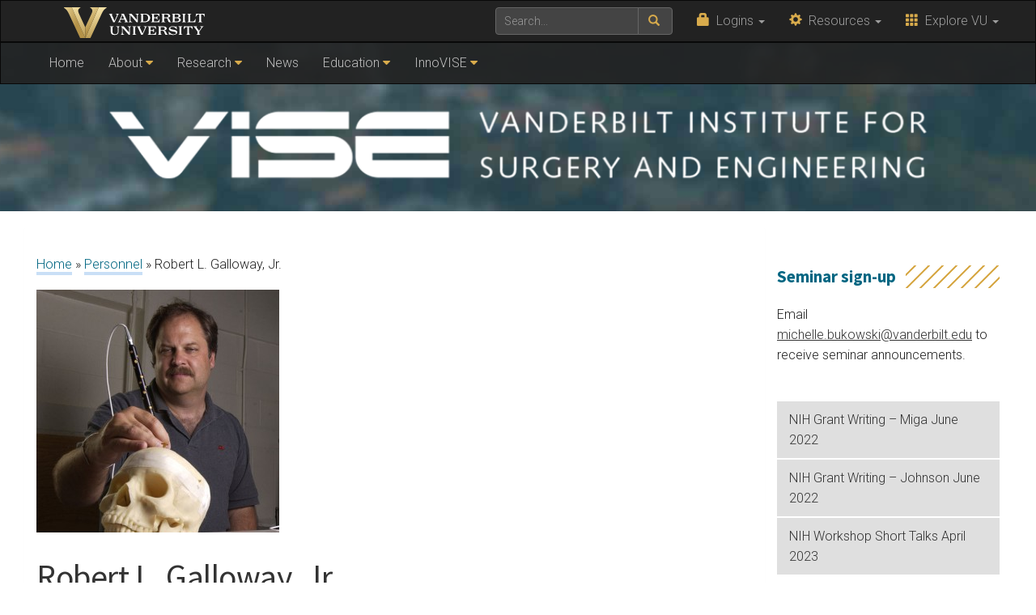

--- FILE ---
content_type: text/html; charset=UTF-8
request_url: https://www.vanderbilt.edu/vise/visepeople/robert-galloway/
body_size: 42659
content:
    <!DOCTYPE html>
    <html lang="en">
    <head>
        <script>
            var searchMethod = '';
            var VUWPurl = 'https://www.vanderbilt.edu/vise/';
            var BrandbarSchool = 'Vanderbilt';
            			            <!-- Google Tag Manager -->
            (function(v,a,n,d,y){v[d]=v[d]||[];v[d].push({'gtm.start':
                new Date().getTime(),event:'gtm.js'});var f=a.getElementsByTagName(n)[0],j=a.createElement(n),ad=d!='dataLayer'?'&d='+d:'';j.async=true;j.src='https://www.googletagmanager.com/gtm.js?id='+y+ad;f.parentNode.insertBefore(j,f);})(window,document,'script','dataLayer','GTM-MH87FL');
			        </script>
        <title>Robert L. Galloway, Jr. |   Vanderbilt Institute for Surgery and Engineering | Vanderbilt University</title>
        <meta charset="utf-8"/>
        <meta http-equiv="X-UA-Compatible" content="IE=edge"/>
        <meta name="viewport" content="width=device-width, initial-scale=1"/>
		            <meta name="description" content="Robert L. Galloway, Jr.. " />
			<meta name="keywords" content=", vanderbilt, vanderbilt university, nashville, research, university, news" />		<link rel="dns-prefetch" href="//cdn.hu-manity.co" />
		<!-- Cookie Compliance -->
		<script type="text/javascript">var huOptions = {"appID":"vanderbiltedu-5a40acb","currentLanguage":"en","blocking":false,"globalCookie":false};</script>
		<script type="text/javascript" src="https://cdn.hu-manity.co/hu-banner.min.js"></script><meta name='robots' content='max-image-preview:large' />
<link rel='dns-prefetch' href='//secure.gravatar.com' />
<link rel='dns-prefetch' href='//use.fontawesome.com' />
<link rel='dns-prefetch' href='//maxcdn.bootstrapcdn.com' />
<link rel='dns-prefetch' href='//cdn.vanderbilt.edu' />
<link rel='dns-prefetch' href='//s7.addthis.com' />
<link rel='dns-prefetch' href='//fonts.googleapis.com' />
<link rel='dns-prefetch' href='//s.w.org' />
<link rel='dns-prefetch' href='//v0.wordpress.com' />
<meta property="og:title" content="Robert L. Galloway, Jr."/>
<meta property="og:type" content="article"/>
<meta property="og:url" content="https://www.vanderbilt.edu/vise/visepeople/robert-galloway/"/>
<meta property="og:description" content="Research Focus Technology-guided therapy, medical devices, medical imaging Projects: Image-Guided Liver Surgery Image-Guided Kidney Surgery Image-Guided Robotic Surgery Transorbital Therapy Delivery"/>
<meta property="og:site_name" content="Vanderbilt University"/>
<meta name="twitter:card" content="summary_large_image">
<meta name="twitter:url" content="https://www.vanderbilt.edu/vise/visepeople/robert-galloway/"/>
<meta name="twitter:title" content="Robert L. Galloway, Jr."/>
<meta name="twitter:description" content="Research Focus Technology-guided therapy, medical devices, medical imaging Projects: Image-Guided Liver Surgery Image-Guided Kidney Surgery Image-Guided Robotic Surgery Transorbital Therapy Delivery"/>
<meta name="twitter:site" content="@VanderbiltU"/>
<meta name="twitter:creator" content="@VanderbiltU"/>
<meta property="og:image" content="https://cdn.vanderbilt.edu/vu-URL/wp-content/uploads/sites/193/2019/03/19171135/robert-galloway.jpg"/>
<meta name="twitter:image:src" content="https://cdn.vanderbilt.edu/vu-URL/wp-content/uploads/sites/193/2019/03/19171135/robert-galloway.jpg"/>
<script type='application/ld+json'>
{

"@context": "http://schema.org",
  "@type": "NewsArticle",
  "mainEntityOfPage":{
    "@type":"WebPage",
    "@id":"https://www.vanderbilt.edu/vise/visepeople/robert-galloway/"
  },
"headline": "Robert L. Galloway, Jr.",
"datePublished": "31 Oct, 2011",
"dateModified": "31 Oct, 2011",
"author": {
    "@type": "Person",
    "name": "webcomm"
  },
"publisher": {
    "@type": "Organization",
    "name": "Vanderbilt University",
    "logo": {
      "@type": "ImageObject",
      "url": "https://news.vanderbilt.edu/i/VU-Square.jpg",
	    "height": "423",
	    "width": "438"
    }
  },
"image": {
	    "@type": "ImageObject",
	    "url": "https://cdn.vanderbilt.edu/vu-URL/wp-content/uploads/sites/193/2019/03/19171135/robert-galloway.jpg",
	    "height": "175",
	    "width": "175"
	  },
"description": "Research Focus Technology-guided therapy, medical devices, medical imaging Projects: Image-Guided Liver Surgery Image-Guided Kidney Surgery Image-Guided Robotic Surgery Transorbital Therapy Delivery"} </script> 
		<script type="text/javascript">
			window._wpemojiSettings = {"baseUrl":"https:\/\/s.w.org\/images\/core\/emoji\/13.1.0\/72x72\/","ext":".png","svgUrl":"https:\/\/s.w.org\/images\/core\/emoji\/13.1.0\/svg\/","svgExt":".svg","source":{"concatemoji":"https:\/\/www.vanderbilt.edu\/vise\/wp-includes\/js\/wp-emoji-release.min.js?ver=5.8"}};
			!function(e,a,t){var n,r,o,i=a.createElement("canvas"),p=i.getContext&&i.getContext("2d");function s(e,t){var a=String.fromCharCode;p.clearRect(0,0,i.width,i.height),p.fillText(a.apply(this,e),0,0);e=i.toDataURL();return p.clearRect(0,0,i.width,i.height),p.fillText(a.apply(this,t),0,0),e===i.toDataURL()}function c(e){var t=a.createElement("script");t.src=e,t.defer=t.type="text/javascript",a.getElementsByTagName("head")[0].appendChild(t)}for(o=Array("flag","emoji"),t.supports={everything:!0,everythingExceptFlag:!0},r=0;r<o.length;r++)t.supports[o[r]]=function(e){if(!p||!p.fillText)return!1;switch(p.textBaseline="top",p.font="600 32px Arial",e){case"flag":return s([127987,65039,8205,9895,65039],[127987,65039,8203,9895,65039])?!1:!s([55356,56826,55356,56819],[55356,56826,8203,55356,56819])&&!s([55356,57332,56128,56423,56128,56418,56128,56421,56128,56430,56128,56423,56128,56447],[55356,57332,8203,56128,56423,8203,56128,56418,8203,56128,56421,8203,56128,56430,8203,56128,56423,8203,56128,56447]);case"emoji":return!s([10084,65039,8205,55357,56613],[10084,65039,8203,55357,56613])}return!1}(o[r]),t.supports.everything=t.supports.everything&&t.supports[o[r]],"flag"!==o[r]&&(t.supports.everythingExceptFlag=t.supports.everythingExceptFlag&&t.supports[o[r]]);t.supports.everythingExceptFlag=t.supports.everythingExceptFlag&&!t.supports.flag,t.DOMReady=!1,t.readyCallback=function(){t.DOMReady=!0},t.supports.everything||(n=function(){t.readyCallback()},a.addEventListener?(a.addEventListener("DOMContentLoaded",n,!1),e.addEventListener("load",n,!1)):(e.attachEvent("onload",n),a.attachEvent("onreadystatechange",function(){"complete"===a.readyState&&t.readyCallback()})),(n=t.source||{}).concatemoji?c(n.concatemoji):n.wpemoji&&n.twemoji&&(c(n.twemoji),c(n.wpemoji)))}(window,document,window._wpemojiSettings);
		</script>
		<style type="text/css">
img.wp-smiley,
img.emoji {
	display: inline !important;
	border: none !important;
	box-shadow: none !important;
	height: 1em !important;
	width: 1em !important;
	margin: 0 .07em !important;
	vertical-align: -0.1em !important;
	background: none !important;
	padding: 0 !important;
}
</style>
	<link rel='stylesheet' id='mediaelement-css'  href='https://www.vanderbilt.edu/vise/wp-includes/js/mediaelement/mediaelementplayer-legacy.min.css?ver=4.2.16' type='text/css' media='all' />
<link rel='stylesheet' id='wp-mediaelement-css'  href='https://www.vanderbilt.edu/vise/wp-includes/js/mediaelement/wp-mediaelement.min.css?ver=5.8' type='text/css' media='all' />
<link rel='stylesheet' id='cdn-bootstrap-css'  href='https://maxcdn.bootstrapcdn.com/bootstrap/3.3.7/css/bootstrap.min.css?ver=5.8' type='text/css' media='all' />
<link rel='stylesheet' id='google-fonts-css'  href='https://fonts.googleapis.com/css?family=Roboto%3A100%2C300%2C400%2C700%7CSource+Sans+Pro%3A200%2C300%2C400%2C700&#038;display=swap&#038;ver=1.0.0' type='text/css' media='all' />
<link rel='stylesheet' id='vanderbilt-css'  href='https://cdn.vanderbilt.edu/vu-www4/omni/css/vu-main-2019.css?ver=1.1.1' type='text/css' media='all' />
<link rel='stylesheet' id='vanderbilt-parent-css'  href='https://www.vanderbilt.edu/vise/wp-content/themes/ANCHORDOWN-Vanderbilt/style.css?ver=1.0.4' type='text/css' media='all' />
<link rel='stylesheet' id='vanderbilt-child-css'  href='https://www.vanderbilt.edu/vise/wp-content/themes/ANCHORDOWN-CHILD-vise/style.css?ver=1.0.2' type='text/css' media='all' />
<link rel='stylesheet' id='slickr-flickr-css'  href='https://www.vanderbilt.edu/vise/wp-content/plugins/slickr-flickr/styles/public.css?ver=2.8.1' type='text/css' media='all' />
<link rel='stylesheet' id='slickr-flickr-lightbox-css'  href='https://www.vanderbilt.edu/vise/wp-content/plugins/slickr-flickr/styles/lightGallery.css?ver=1.0' type='text/css' media='all' />
<link rel='stylesheet' id='dashicons-css'  href='https://www.vanderbilt.edu/vise/wp-includes/css/dashicons.min.css?ver=5.8' type='text/css' media='all' />
<link rel='stylesheet' id='thickbox-css'  href='https://www.vanderbilt.edu/vise/wp-includes/js/thickbox/thickbox.css?ver=5.8' type='text/css' media='all' />
<link rel='stylesheet' id='galleria-classic-css'  href='https://www.vanderbilt.edu/vise/wp-content/plugins/slickr-flickr/galleria/themes/classic/galleria.classic.css?ver=1.6.1' type='text/css' media='all' />
<style id='akismet-widget-style-inline-css' type='text/css'>

			.a-stats {
				--akismet-color-mid-green: #357b49;
				--akismet-color-white: #fff;
				--akismet-color-light-grey: #f6f7f7;

				max-width: 350px;
				width: auto;
			}

			.a-stats * {
				all: unset;
				box-sizing: border-box;
			}

			.a-stats strong {
				font-weight: 600;
			}

			.a-stats a.a-stats__link,
			.a-stats a.a-stats__link:visited,
			.a-stats a.a-stats__link:active {
				background: var(--akismet-color-mid-green);
				border: none;
				box-shadow: none;
				border-radius: 8px;
				color: var(--akismet-color-white);
				cursor: pointer;
				display: block;
				font-family: -apple-system, BlinkMacSystemFont, 'Segoe UI', 'Roboto', 'Oxygen-Sans', 'Ubuntu', 'Cantarell', 'Helvetica Neue', sans-serif;
				font-weight: 500;
				padding: 12px;
				text-align: center;
				text-decoration: none;
				transition: all 0.2s ease;
			}

			/* Extra specificity to deal with TwentyTwentyOne focus style */
			.widget .a-stats a.a-stats__link:focus {
				background: var(--akismet-color-mid-green);
				color: var(--akismet-color-white);
				text-decoration: none;
			}

			.a-stats a.a-stats__link:hover {
				filter: brightness(110%);
				box-shadow: 0 4px 12px rgba(0, 0, 0, 0.06), 0 0 2px rgba(0, 0, 0, 0.16);
			}

			.a-stats .count {
				color: var(--akismet-color-white);
				display: block;
				font-size: 1.5em;
				line-height: 1.4;
				padding: 0 13px;
				white-space: nowrap;
			}
		
</style>
<link rel='stylesheet' id='wp-pagenavi-css'  href='https://www.vanderbilt.edu/vise/wp-content/plugins/wp-pagenavi/pagenavi-css.css?ver=2.70' type='text/css' media='all' />
<link rel='stylesheet' id='tablepress-default-css'  href='https://www.vanderbilt.edu/vise/wp-content/plugins/tablepress/css/default.min.css?ver=1.14' type='text/css' media='all' />
<link rel='stylesheet' id='jetpack_css-css'  href='https://www.vanderbilt.edu/vise/wp-content/plugins/jetpack/css/jetpack.css?ver=10.6.2' type='text/css' media='all' />
<script type='text/javascript' src='https://use.fontawesome.com/178eb0d5fa.js?ver=5.8' id='CDN-fontawesome-js'></script>
<script type='text/javascript' src='https://www.vanderbilt.edu/vise/wp-includes/js/jquery/jquery.min.js?ver=3.6.0' id='jquery-core-js'></script>
<script type='text/javascript' src='https://www.vanderbilt.edu/vise/wp-includes/js/jquery/jquery-migrate.min.js?ver=3.3.2' id='jquery-migrate-js'></script>
<script type='text/javascript' src='https://www.vanderbilt.edu/vise/wp-content/plugins/slickr-flickr/scripts/lightGallery.min.js?ver=1.0' id='slickr-flickr-lightbox-js'></script>
<script type='text/javascript' id='thickbox-js-extra'>
/* <![CDATA[ */
var thickboxL10n = {"next":"Next >","prev":"< Prev","image":"Image","of":"of","close":"Close","noiframes":"This feature requires inline frames. You have iframes disabled or your browser does not support them.","loadingAnimation":"https:\/\/www.vanderbilt.edu\/vise\/wp-includes\/js\/thickbox\/loadingAnimation.gif"};
/* ]]> */
</script>
<script type='text/javascript' src='https://www.vanderbilt.edu/vise/wp-includes/js/thickbox/thickbox.js?ver=3.1-20121105' id='thickbox-js'></script>
<script type='text/javascript' src='https://www.vanderbilt.edu/vise/wp-content/plugins/slickr-flickr/galleria/galleria-1.6.1.min.js?ver=1.6.1' id='galleria-js'></script>
<script type='text/javascript' src='https://www.vanderbilt.edu/vise/wp-content/plugins/slickr-flickr/galleria/themes/classic/galleria.classic.min.js?ver=1.6.1' id='galleria-classic-js'></script>
<script type='text/javascript' src='https://www.vanderbilt.edu/vise/wp-content/plugins/slickr-flickr/scripts/responsiveslides.min.js?ver=1.54' id='rslides-js'></script>
<script type='text/javascript' src='https://www.vanderbilt.edu/vise/wp-content/plugins/slickr-flickr/scripts/public.js?ver=2.8.1' id='slickr-flickr-js'></script>
<link rel="https://api.w.org/" href="https://www.vanderbilt.edu/vise/wp-json/" /><link rel="canonical" href="https://www.vanderbilt.edu/vise/visepeople/robert-galloway/" />
<link rel="alternate" type="application/json+oembed" href="https://www.vanderbilt.edu/vise/wp-json/oembed/1.0/embed?url=https%3A%2F%2Fwww.vanderbilt.edu%2Fvise%2Fvisepeople%2Frobert-galloway%2F" />
<link rel="alternate" type="text/xml+oembed" href="https://www.vanderbilt.edu/vise/wp-json/oembed/1.0/embed?url=https%3A%2F%2Fwww.vanderbilt.edu%2Fvise%2Fvisepeople%2Frobert-galloway%2F&#038;format=xml" />
<script type="text/javascript">
	window._se_plugin_version = '8.1.9';
</script>
<style type='text/css'>img#wpstats{display:none}</style>
	<link rel="shortcut icon" href="https://cdn.vanderbilt.edu/vu-www4/favicon.ico" /><link rel="dns-prefetch" href="//cdn.vanderbilt.edu" />
<!-- Jetpack Open Graph Tags -->
<meta property="og:type" content="article" />
<meta property="og:title" content="Robert L. Galloway, Jr." />
<meta property="og:url" content="https://www.vanderbilt.edu/vise/visepeople/robert-galloway/" />
<meta property="og:description" content="Research Focus Technology-guided therapy, medical devices, medical imaging Projects: Image-Guided Liver Surgery Image-Guided Kidney Surgery Image-Guided Robotic Surgery Transorbital Therapy Deliver…" />
<meta property="article:published_time" content="2011-10-31T18:34:35+00:00" />
<meta property="article:modified_time" content="2024-06-03T15:59:18+00:00" />
<meta property="og:site_name" content="Vanderbilt Institute for Surgery and Engineering" />
<meta property="og:image" content="https://cdn.vanderbilt.edu/vu-URL/wp-content/uploads/sites/193/2019/03/19171135/robert-galloway.jpg" />
<meta property="og:image:width" content="600" />
<meta property="og:image:height" content="600" />
<meta property="og:image:alt" content="" />
<meta property="og:locale" content="en_US" />
<meta name="twitter:text:title" content="Robert L. Galloway, Jr." />
<meta name="twitter:image" content="https://cdn.vanderbilt.edu/vu-URL/wp-content/uploads/sites/193/2019/03/19171135/robert-galloway.jpg?w=640" />
<meta name="twitter:card" content="summary_large_image" />

<!-- End Jetpack Open Graph Tags -->
<style type="text/css" id="wp-custom-css">body.home #vu-slider {
	border-top: 1px solid #222;
	border-bottom: 1px solid #222;
	margin-top: 0;
}

body.home #vu-slider .vu-slider__caption {
	display: none;
}

.clear {
	clear: both;
}

.search-results .postimage {
	display: none;
}

.search-results .postinfo {
	width: 100%;
}

.search-results .postinfo h3 {
	font-size: 1.5em;
}

.search-results .postinfo p {
	font-size: 1.1em;
}

tr.groupedheader td, tr.groupedheader td a {
	font-family: 'Source Sans Pro', helvetica, sans-serif;
	color: #FFF !important;
}

.vise-projects-block {
	height: 310px;
}

.page-template-page-vise-affiliated-labs ul li::before {
	content: "" !important;
}

.post-type-archive-visepeople table.table td img {
	width: 150px;
	height: auto;
}</style>        <style>
            <!--
            .header-background {
                background: url("https://cdn.vanderbilt.edu/vu-URL/wp-content/uploads/sites/193/2018/04/19170829/VU-vise-bg4.jpg") top center;
                background-size: cover;
            }
            @media only screen and (-webkit-min-device-pixel-ratio: 1.5),
            only screen and (-o-min-device-pixel-ratio: 3 / 2),
            only screen and (min--moz-device-pixel-ratio: 1.5),
            only screen and (min-device-pixel-ratio: 1.5) {
                .header-background {
                    background-image: url("https://cdn.vanderbilt.edu/vu-URL/wp-content/uploads/sites/193/2018/04/19170827/VU-vise-bg-2x.jpg");
                    background-size: cover;
                }
            }
            -->
        </style>
		    </head>
<body class="visepeople-template-default single single-visepeople postid-122 cookies-not-set">
<!-- Google Tag Manager -->
    <noscript><iframe src="https://www.googletagmanager.com/ns.html?id=GTM-MH87FL" height="0" width="0" style="display:none;visibility:hidden"></iframe></noscript>
    <a class="sr-only sr-only-focusable" href="#maincontent">Skip to main content</a>
    <script type="text/javascript" src="https://cdn.vanderbilt.edu/vu-www4/brandbar/brandbar.js">//</script>
    <a href="https://ibqpinew3g.execute-api.us-east-1.amazonaws.com/ProdStage" rel="nofollow" style="display: none" aria-hidden="true">link</a>
<div id="anchordown">
    <header class="vu-header">
        <nav class="navbar navbar-inverse no-border-radius hidden-print" role="navigation">
            <div class="container">
                <nav class="vumainmenu collapse navbar-collapse">
                    <ul id="sitenav" class="menu"><li id="menu-item-4831" class="menu-item menu-item-type-post_type menu-item-object-page menu-item-home menu-item-4831"><a href="https://www.vanderbilt.edu/vise/">Home</a></li>
<li id="menu-item-6585" class="menu-item menu-item-type-custom menu-item-object-custom menu-item-has-children menu-item-6585"><a href="#">About</a>
<ul class="sub-menu">
	<li id="menu-item-18" class="menu-item menu-item-type-post_type menu-item-object-page menu-item-18"><a href="https://www.vanderbilt.edu/vise/about/">About</a></li>
	<li id="menu-item-8311" class="menu-item menu-item-type-post_type menu-item-object-page menu-item-8311"><a href="https://www.vanderbilt.edu/vise/vise-space/">VISE Space</a></li>
	<li id="menu-item-6586" class="menu-item menu-item-type-custom menu-item-object-custom menu-item-has-children menu-item-6586"><a href="#">Our People</a>
	<ul class="sub-menu">
		<li id="menu-item-216" class="menu-item menu-item-type-custom menu-item-object-custom menu-item-216"><a href="https://www.vanderbilt.edu/vise/visepeople/">All Affiliates</a></li>
		<li id="menu-item-4857" class="menu-item menu-item-type-taxonomy menu-item-object-groups menu-item-4857"><a href="https://www.vanderbilt.edu/vise/groups/faculty/">Faculty</a></li>
		<li id="menu-item-4860" class="menu-item menu-item-type-taxonomy menu-item-object-groups menu-item-4860"><a href="https://www.vanderbilt.edu/vise/groups/staff/">Staff</a></li>
		<li id="menu-item-11215" class="menu-item menu-item-type-custom menu-item-object-custom menu-item-has-children menu-item-11215"><a href="#">Trainees</a>
		<ul class="sub-menu">
			<li id="menu-item-4856" class="menu-item menu-item-type-taxonomy menu-item-object-groups menu-item-4856"><a href="https://www.vanderbilt.edu/vise/groups/graduate-students/">Graduate Students</a></li>
			<li id="menu-item-4859" class="menu-item menu-item-type-taxonomy menu-item-object-groups menu-item-4859"><a href="https://www.vanderbilt.edu/vise/groups/undergraduate-students/">Undergraduate students</a></li>
			<li id="menu-item-4861" class="menu-item menu-item-type-taxonomy menu-item-object-groups menu-item-4861"><a href="https://www.vanderbilt.edu/vise/groups/post-docs/">Postdoctoral</a></li>
			<li id="menu-item-9994" class="menu-item menu-item-type-taxonomy menu-item-object-groups menu-item-9994"><a href="https://www.vanderbilt.edu/vise/groups/graduate-medical-trainees/">Graduate Medical Trainees</a></li>
		</ul>
</li>
		<li id="menu-item-4858" class="menu-item menu-item-type-taxonomy menu-item-object-groups menu-item-4858"><a href="https://www.vanderbilt.edu/vise/groups/vise-alumni/">Alumni</a></li>
	</ul>
</li>
	<li id="menu-item-9183" class="menu-item menu-item-type-custom menu-item-object-custom menu-item-has-children menu-item-9183"><a href="#">Student Groups</a>
	<ul class="sub-menu">
		<li id="menu-item-9066" class="menu-item menu-item-type-post_type menu-item-object-page menu-item-has-children menu-item-9066"><a href="https://www.vanderbilt.edu/vise/vise-vision/">VISE Vision</a>
		<ul class="sub-menu">
			<li id="menu-item-9370" class="menu-item menu-item-type-post_type menu-item-object-page menu-item-9370"><a href="https://www.vanderbilt.edu/vise/vise-vision/">VISE Vision</a></li>
			<li id="menu-item-9306" class="menu-item menu-item-type-post_type menu-item-object-page menu-item-9306"><a href="https://www.vanderbilt.edu/vise/vise-vision-events/">VISE Vision Events</a></li>
		</ul>
</li>
		<li id="menu-item-8456" class="menu-item menu-item-type-post_type menu-item-object-page menu-item-has-children menu-item-8456"><a href="https://www.vanderbilt.edu/vise/women-of-vise/">Women of VISE</a>
		<ul class="sub-menu">
			<li id="menu-item-9184" class="menu-item menu-item-type-post_type menu-item-object-page menu-item-9184"><a href="https://www.vanderbilt.edu/vise/women-of-vise/">Women of VISE</a></li>
			<li id="menu-item-8442" class="menu-item menu-item-type-post_type menu-item-object-page menu-item-8442"><a href="https://www.vanderbilt.edu/vise/women-of-vise/women-of-vise-events/">W.o.V. Events</a></li>
			<li id="menu-item-8441" class="menu-item menu-item-type-post_type menu-item-object-page menu-item-8441"><a href="https://www.vanderbilt.edu/vise/women-of-vise/wov-peer-to-peer-groups/">WoV Peer-to-Peer Groups</a></li>
			<li id="menu-item-8443" class="menu-item menu-item-type-post_type menu-item-object-page menu-item-8443"><a href="https://www.vanderbilt.edu/vise/women-of-vise/wov-resources-list/">WoV Resources List</a></li>
		</ul>
</li>
	</ul>
</li>
	<li id="menu-item-8038" class="menu-item menu-item-type-post_type menu-item-object-page menu-item-8038"><a href="https://www.vanderbilt.edu/vise/about/resources/">Resources</a></li>
	<li id="menu-item-73" class="menu-item menu-item-type-post_type menu-item-object-page menu-item-73"><a href="https://www.vanderbilt.edu/vise/contact-us/">Contact Us</a></li>
</ul>
</li>
<li id="menu-item-6587" class="menu-item menu-item-type-custom menu-item-object-custom menu-item-has-children menu-item-6587"><a href="#">Research</a>
<ul class="sub-menu">
	<li id="menu-item-104" class="menu-item menu-item-type-custom menu-item-object-custom menu-item-104"><a href="https://www.vanderbilt.edu/vise/vise-affiliated-labs/">Labs</a></li>
	<li id="menu-item-741" class="menu-item menu-item-type-custom menu-item-object-custom menu-item-741"><a href="https://www.vanderbilt.edu/vise/visepublications/">Publications</a></li>
</ul>
</li>
<li id="menu-item-7203" class="menu-item menu-item-type-post_type menu-item-object-page menu-item-7203"><a href="https://www.vanderbilt.edu/vise/news/">News</a></li>
<li id="menu-item-6588" class="menu-item menu-item-type-custom menu-item-object-custom menu-item-has-children menu-item-6588"><a href="#">Education</a>
<ul class="sub-menu">
	<li id="menu-item-2367" class="menu-item menu-item-type-post_type menu-item-object-page menu-item-2367"><a href="https://www.vanderbilt.edu/vise/education/">Education</a></li>
	<li id="menu-item-8648" class="menu-item menu-item-type-custom menu-item-object-custom menu-item-has-children menu-item-8648"><a href="https://engineering.vanderbilt.edu/academics/m_eng/ESI/index.php">Master of Engineering (ESI)</a>
	<ul class="sub-menu">
		<li id="menu-item-9282" class="menu-item menu-item-type-post_type menu-item-object-page menu-item-9282"><a target="_blank" rel="noopener" href="https://engineering.vanderbilt.edu/academics/m_eng/ESI/index.php#new_tab">Program in Engineering in Surgery and Intervention</a></li>
		<li id="menu-item-9310" class="menu-item menu-item-type-post_type menu-item-object-page menu-item-9310"><a target="_blank" rel="noopener" href="https://info.engineering.vanderbilt.edu/explore-surgery-and-intervention-at-vanderbilts-school-of-engineering?utm_campaign=SOE-ESI-Explainer-Video&#038;utm_source=linkedin&#038;utm_medium=social#video#new_tab">Explore the ESI program</a></li>
		<li id="menu-item-11150" class="menu-item menu-item-type-custom menu-item-object-custom menu-item-11150"><a href="https://info.engineering.vanderbilt.edu/transform-procedural-medicine-with-a-master-of-engineering-in-surgery-and-intervention">ESI Resource Library</a></li>
	</ul>
</li>
	<li id="menu-item-5625" class="menu-item menu-item-type-post_type menu-item-object-page menu-item-5625"><a href="https://www.vanderbilt.edu/vise/nih-nibib-t32eb021937/">Training Program NIH/NIBIB T32EB021937</a></li>
	<li id="menu-item-6538" class="menu-item menu-item-type-post_type menu-item-object-page menu-item-has-children menu-item-6538"><a href="https://www.vanderbilt.edu/vise/summer-undergraduate-program/">Summer Fellows Program</a>
	<ul class="sub-menu">
		<li id="menu-item-7159" class="menu-item menu-item-type-post_type menu-item-object-page menu-item-7159"><a href="https://www.vanderbilt.edu/vise/summer-undergraduate-program/">Summer Fellows Program</a></li>
		<li id="menu-item-7153" class="menu-item menu-item-type-post_type menu-item-object-page menu-item-7153"><a href="https://www.vanderbilt.edu/vise/vise-summer-fellows/">VISE Summer Fellows</a></li>
	</ul>
</li>
	<li id="menu-item-5629" class="menu-item menu-item-type-post_type menu-item-object-page menu-item-5629"><a href="https://www.vanderbilt.edu/vise/physician-in-residence-program/">Physician-in-Residence Program</a></li>
</ul>
</li>
<li id="menu-item-11216" class="menu-item menu-item-type-custom menu-item-object-custom menu-item-has-children menu-item-11216"><a href="#">InnoVISE</a>
<ul class="sub-menu">
	<li id="menu-item-6589" class="menu-item menu-item-type-custom menu-item-object-custom menu-item-has-children menu-item-6589"><a href="#">Seminars</a>
	<ul class="sub-menu">
		<li id="menu-item-4213" class="menu-item menu-item-type-post_type menu-item-object-page menu-item-4213"><a href="https://www.vanderbilt.edu/vise/seminar-series-4/">Seminars</a></li>
		<li id="menu-item-4838" class="menu-item menu-item-type-post_type menu-item-object-page menu-item-4838"><a href="https://www.vanderbilt.edu/vise/seminar-series-4/previous-seminars/">Past Seminars</a></li>
		<li id="menu-item-4745" class="menu-item menu-item-type-post_type menu-item-object-page menu-item-4745"><a href="https://www.vanderbilt.edu/vise/seminar-series-4/annual-symposium/">Annual Symposium</a></li>
		<li id="menu-item-6195" class="menu-item menu-item-type-post_type menu-item-object-page menu-item-6195"><a href="https://www.vanderbilt.edu/vise/symposium-schedule/">Symposium Schedule</a></li>
		<li id="menu-item-5483" class="menu-item menu-item-type-post_type menu-item-object-page menu-item-5483"><a href="https://www.vanderbilt.edu/vise/previous-symposiums/">Past Symposia</a></li>
	</ul>
</li>
	<li id="menu-item-11292" class="menu-item menu-item-type-post_type menu-item-object-page menu-item-11292"><a href="https://www.vanderbilt.edu/vise/industry-affiliates-programs/">Industry Affiliates Programs</a></li>
	<li id="menu-item-11327" class="menu-item menu-item-type-post_type menu-item-object-page menu-item-11327"><a href="https://www.vanderbilt.edu/vise/industry-affiliate-members/">Industry Affiliate Members</a></li>
	<li id="menu-item-11221" class="menu-item menu-item-type-custom menu-item-object-custom menu-item-11221"><a href="https://info.engineering.vanderbilt.edu/transform-procedural-medicine-with-a-master-of-engineering-in-surgery-and-intervention#panel-series">ESI Webcast</a></li>
</ul>
</li>
</ul>                </nav>
            </div>
        </nav>
        <div class="header-background">
            <div class="container text-center">
                <a href="https://www.vanderbilt.edu/vise/">
                    <h1 class="graphic-header__title">
						Vanderbilt Institute for Surgery and Engineering                    </h1>
					                        <img src="https://cdn.vanderbilt.edu/vu-URL/wp-content/uploads/sites/193/2018/04/19170827/VU-header-text4.png" srcset="https://cdn.vanderbilt.edu/vu-URL/wp-content/uploads/sites/193/2018/04/19170827/VU-header-text4.png 1x, https://cdn.vanderbilt.edu/vu-URL/wp-content/uploads/sites/193/2018/04/19170827/VU-header-text-2x.png 2x" alt="Vanderbilt Institute for Surgery and Engineering" />
					                </a>
            </div>
        </div>

    </header>

    


    <section id="maincontent" class="vu-main-content">
        <div class="container">


    <div class="panel panel-default col-sm-9">
        <div class="row">
            <article class="primary-content col-sm-12">
                <div class="panel-body">
                                            <p class="crumbs"><small><a href="https://www.vanderbilt.edu/vise">Home</a> &raquo; <a href="https://www.vanderbilt.edu/vise/visepeople/">Personnel</a> &raquo; <span class="current">Robert L. Galloway, Jr.</span></small></p>


                            <img width="300" height="300" src="https://cdn.vanderbilt.edu/vu-URL/wp-content/uploads/sites/193/2019/03/19171135/robert-galloway-300x300.jpg" class="blogthumb right wp-post-image" alt="" loading="lazy" srcset="https://cdn.vanderbilt.edu/vu-URL/wp-content/uploads/sites/193/2019/03/19171135/robert-galloway-300x300.jpg 300w, https://cdn.vanderbilt.edu/vu-URL/wp-content/uploads/sites/193/2019/03/19171135/robert-galloway-150x150.jpg 150w, https://cdn.vanderbilt.edu/vu-URL/wp-content/uploads/sites/193/2019/03/19171135/robert-galloway-80x80.jpg 80w, https://cdn.vanderbilt.edu/vu-URL/wp-content/uploads/sites/193/2019/03/19171135/robert-galloway-100x100.jpg 100w, https://cdn.vanderbilt.edu/vu-URL/wp-content/uploads/sites/193/2019/03/19171135/robert-galloway-190x190.jpg 190w, https://cdn.vanderbilt.edu/vu-URL/wp-content/uploads/sites/193/2019/03/19171135/robert-galloway.jpg 600w" sizes="(max-width: 300px) 100vw, 300px" />
                            <h1 class='plain'>Robert L. Galloway, Jr.</h1>

                            
                            <p><em>Professor of Biomedical Engineering, Emeritus</em></p>
                            <h6>Research Focus</h6>
<p>Technology-guided therapy, medical devices, medical imaging</p>
<h6>Projects:</h6>
<p>Image-Guided Liver Surgery</p>
<p>Image-Guided Kidney Surgery</p>
<p>Image-Guided Robotic Surgery</p>
<p>Transorbital Therapy Delivery</p>

                            <ul>
                                <li> </li>                                <li><a href='mailto:bob.galloway@vanderbilt.edu'>bob.galloway@vanderbilt.edu</a></li>
                                <li><a target='_blank' href='https://engineering.vanderbilt.edu/bio/?pid=robert-galloway'>Website</a></li>                                                                
                            </ul>

                            
                        
                </div>
            </article>
        </div>
    </div>

<aside id="sidebar__right" class="sidebar sidebar__right col-sm-3">
	<h3>Seminar sign-up</h3>			<div class="textwidget"><p>Email <a href="mailto:michelle.bukowski@vanderbilt.edu">michelle.bukowski@vanderbilt.edu</a> to receive seminar announcements.</p>
</div>
					<div class="textwidget"><p>&nbsp;</p>
<ul class="hidden-print nav nav-stacked">
<li><a href="https://vanderbilt.box.com/s/z38mubdyhfjbms7iino1yvtkf481xh9d" target="_blank" rel="noopener">NIH Grant Writing &#8211; Miga June 2022</a></li>
<li><a href="https://vanderbilt.box.com/s/wm8xuaq2yci0lqmsvo2pvsw80nug3ze4" target="_blank" rel="noopener">NIH Grant Writing &#8211; Johnson June 2022</a></li>
<li><a href="https://vanderbilt.box.com/s/d71varsv50g05ukdzafw70lp3i0gme04" target="_blank" rel="noopener">NIH Workshop Short Talks April 2023</a></li>
</ul>
</div>
					<div class="textwidget"><h3>Learn more about the <a href="https://engineering.vanderbilt.edu/academics/m_eng/ESI/index.php" target="_blank" rel="noopener">Master of Engineering Degree (ESI)</a></h3>
</div>
					<div class="textwidget"><h3>Download the ESI degree <a href="https://nam04.safelinks.protection.outlook.com/?url=https%3A%2F%2Fhubs.la%2FH0C2vH50&amp;data=04%7C01%7Cmichelle.bukowski%40Vanderbilt.Edu%7C9b40d3046865462120c408d8987cee67%7Cba5a7f39e3be4ab3b45067fa80faecad%7C0%7C1%7C637427014408289949%7CUnknown%7CTWFpbGZsb3d8eyJWIjoiMC4wLjAwMDAiLCJQIjoiV2luMzIiLCJBTiI6Ik1haWwiLCJXVCI6Mn0%3D%7C2000&amp;sdata=lbHUxHVcchjFQU3d4tsD6XCzmq7gftnWHGHd3g1mfbk%3D&amp;reserved=0" target="_blank" rel="noopener">program guide</a></h3>
</div>
		<h3>VISE Partners</h3><div class="menu-partners-container"><ul id="menu-partners" class="menu"><li id="menu-item-169" class="menu-item menu-item-type-custom menu-item-object-custom menu-item-169"><a href="http://engineering.vanderbilt.edu/">Vanderbilt School of Engineering</a></li>
<li id="menu-item-168" class="menu-item menu-item-type-custom menu-item-object-custom menu-item-168"><a href="https://medschool.vanderbilt.edu/">Vanderbilt School of Medicine</a></li>
<li id="menu-item-4344" class="menu-item menu-item-type-custom menu-item-object-custom menu-item-4344"><a href="https://medschool.vanderbilt.edu/midp/midp-curriculum">Medical Innovators Development Program (MIDP)</a></li>
</ul></div></aside>
</div>
</section>


<footer id="vu-footer" class="vu-footer fresh hidden-print">
	        <footer id="vu-social" class="vu-social">
            <div class="container">
                <div class="row">
                    <section class="vu-footer__social text-center center-block"><h4><a href="http://social.vanderbilt.edu">Connect with VISE</a></h4>

						<ul class='get-social__list'>
            <li class="socialfacebook"><a target="_blank" href="https://www.facebook.com/visevanderbilt/" title="follow us on facebook">facebook</a></li>
			
            <li class="socialinstagram"><a target="_blank" href="https://www.instagram.com/visevanderbilt/?hl=en" title="follow us on instagram">instagram</a></li>
			
            <li class="socialyoutube"><a target="_blank" href="https://www.youtube.com/playlist?list=PLB1EPeYUwa4lAZTULKKdQxrPStTO7obhT" title="follow us on youtube">youtube</a></li>
			        <li class="socialrss"><a href="https://www.vanderbilt.edu/vise/feed/" title="Subscribe to RSS feed">RSS Feed</a></li>
		</ul>
                    </section>
                </div>
            </div>
        </footer>
	
    <div class="container">
        <div class="row">
            <section class="vu-footer__yourvu col-md-3 clearfix">

				                    <h4>Your Vanderbilt</h4>
                    <ul>
                        <li><a href="http://www.vanderbilt.edu/alumni/">Alumni</a></li>
                        <li><a href="https://www.vanderbilt.edu/student/">Current Students</a></li>
                        <li><a href="https://www.vanderbilt.edu/faculty-staff/">Faculty & Staff</a></li>
                        <li><a href="http://www.vanderbilt.edu/isss/">International Students</a></li>
                        <li><a href="https://news.vanderbilt.edu/">Media</a></li>
                        <li><a href="http://www.vanderbilt.edu/families/">Parents & Family</a></li>
                        <li><a href="https://www.vanderbilt.edu/prospective/">Prospective Students</a></li>
                        <li><a href="https://research.vanderbilt.edu/">Researchers</a></li>
                        <li><a href="http://www.vucommodores.com">Sports Fans</a></li>
                        <li><a href="https://www.vanderbilt.edu/community/">Visitors & Neighbors</a></li>
                    </ul>
				
            </section>
            <section class="vu-footer__map col-sm-12 col-md-6 clearfix">
                <div class="embed-responsive embed-responsive-16by9"><p>
						<div style="width:100%;" class="wp-video"><!--[if lt IE 9]><script>document.createElement('video');</script><![endif]-->
<video class="wp-video-shortcode" id="video-122-1" preload="metadata" controls="controls"><source type="video/youtube" src="https://youtu.be/pwzeTMb8LEM?_=1" /><a href="https://youtu.be/pwzeTMb8LEM">https://youtu.be/pwzeTMb8LEM</a></video></div></p></div>
            </section>
            <section class="vu-footer__popular col-md-3 clearfix">

				<h4>Quick Links</h4><div class="menu-partners-container"><ul id="menu-partners-1" class="menu"><li class="menu-item menu-item-type-custom menu-item-object-custom menu-item-169"><a href="http://engineering.vanderbilt.edu/">Vanderbilt School of Engineering</a></li>
<li class="menu-item menu-item-type-custom menu-item-object-custom menu-item-168"><a href="https://medschool.vanderbilt.edu/">Vanderbilt School of Medicine</a></li>
<li class="menu-item menu-item-type-custom menu-item-object-custom menu-item-4344"><a href="https://medschool.vanderbilt.edu/midp/midp-curriculum">Medical Innovators Development Program (MIDP)</a></li>
</ul></div>
            </section>
        </div>
    </div>
</footer>
<footer class="credits">
    <div class="container">
        <div class="col-lg-12 text-center"><p></p>
            <p><small>
                    <span><a href="https://www.vanderbilt.edu/vise/wp-login.php?redirect_to=https%3A%2F%2Fwww.vanderbilt.edu%2Fvise%2Fvisepeople%2Frobert-galloway%2F">&copy;</a></span>
                    <script type="text/javascript">date=new Date(); year=date.getFullYear(); document.write(year);//</script> Vanderbilt University &middot; All rights reserved. <a href="http://web.vanderbilt.edu/">Site Development: Digital Strategies (Division of Communications)</a>
                    <br/>Vanderbilt University is committed to the principle of equal opportunity. <a class="credits__link" href="https://www.vanderbilt.edu/accessibility/">Accessibility information</a>. <br/>Vanderbilt&reg;, Vanderbilt University&reg;, V Oak Leaf Design&reg;, Star V Design&reg; and Anchor Down&reg; are trademarks of The Vanderbilt University</small>
            </p>
        </div>
    </div>
</footer></div>
<script type='text/javascript' src='https://maxcdn.bootstrapcdn.com/bootstrap/3.3.7/js/bootstrap.min.js?ver=201710' id='CDN-bootstrap-js'></script>
<script type='text/javascript' src='https://cdn.vanderbilt.edu/vu-www4/omni/js/vu-all.min.js?ver=20200914' id='vanderbilt-scripts-js'></script>
<script type='text/javascript' src='https://s7.addthis.com/js/300/addthis_widget.js?ver=201710#pubid=ra-53f376102e786366' id='CDN-addthis-js'></script>
<script type='text/javascript' src='https://www.vanderbilt.edu/vise/wp-content/plugins/page-links-to/dist/new-tab.js?ver=3.3.7' id='page-links-to-js'></script>
<script type='text/javascript' src='https://www.vanderbilt.edu/vise/wp-includes/js/wp-embed.min.js?ver=5.8' id='wp-embed-js'></script>
<script type='text/javascript' id='mediaelement-core-js-before'>
var mejsL10n = {"language":"en","strings":{"mejs.download-file":"Download File","mejs.install-flash":"You are using a browser that does not have Flash player enabled or installed. Please turn on your Flash player plugin or download the latest version from https:\/\/get.adobe.com\/flashplayer\/","mejs.fullscreen":"Fullscreen","mejs.play":"Play","mejs.pause":"Pause","mejs.time-slider":"Time Slider","mejs.time-help-text":"Use Left\/Right Arrow keys to advance one second, Up\/Down arrows to advance ten seconds.","mejs.live-broadcast":"Live Broadcast","mejs.volume-help-text":"Use Up\/Down Arrow keys to increase or decrease volume.","mejs.unmute":"Unmute","mejs.mute":"Mute","mejs.volume-slider":"Volume Slider","mejs.video-player":"Video Player","mejs.audio-player":"Audio Player","mejs.captions-subtitles":"Captions\/Subtitles","mejs.captions-chapters":"Chapters","mejs.none":"None","mejs.afrikaans":"Afrikaans","mejs.albanian":"Albanian","mejs.arabic":"Arabic","mejs.belarusian":"Belarusian","mejs.bulgarian":"Bulgarian","mejs.catalan":"Catalan","mejs.chinese":"Chinese","mejs.chinese-simplified":"Chinese (Simplified)","mejs.chinese-traditional":"Chinese (Traditional)","mejs.croatian":"Croatian","mejs.czech":"Czech","mejs.danish":"Danish","mejs.dutch":"Dutch","mejs.english":"English","mejs.estonian":"Estonian","mejs.filipino":"Filipino","mejs.finnish":"Finnish","mejs.french":"French","mejs.galician":"Galician","mejs.german":"German","mejs.greek":"Greek","mejs.haitian-creole":"Haitian Creole","mejs.hebrew":"Hebrew","mejs.hindi":"Hindi","mejs.hungarian":"Hungarian","mejs.icelandic":"Icelandic","mejs.indonesian":"Indonesian","mejs.irish":"Irish","mejs.italian":"Italian","mejs.japanese":"Japanese","mejs.korean":"Korean","mejs.latvian":"Latvian","mejs.lithuanian":"Lithuanian","mejs.macedonian":"Macedonian","mejs.malay":"Malay","mejs.maltese":"Maltese","mejs.norwegian":"Norwegian","mejs.persian":"Persian","mejs.polish":"Polish","mejs.portuguese":"Portuguese","mejs.romanian":"Romanian","mejs.russian":"Russian","mejs.serbian":"Serbian","mejs.slovak":"Slovak","mejs.slovenian":"Slovenian","mejs.spanish":"Spanish","mejs.swahili":"Swahili","mejs.swedish":"Swedish","mejs.tagalog":"Tagalog","mejs.thai":"Thai","mejs.turkish":"Turkish","mejs.ukrainian":"Ukrainian","mejs.vietnamese":"Vietnamese","mejs.welsh":"Welsh","mejs.yiddish":"Yiddish"}};
</script>
<script type='text/javascript' src='https://www.vanderbilt.edu/vise/wp-includes/js/mediaelement/mediaelement-and-player.min.js?ver=4.2.16' id='mediaelement-core-js'></script>
<script type='text/javascript' src='https://www.vanderbilt.edu/vise/wp-includes/js/mediaelement/mediaelement-migrate.min.js?ver=5.8' id='mediaelement-migrate-js'></script>
<script type='text/javascript' id='mediaelement-js-extra'>
/* <![CDATA[ */
var _wpmejsSettings = {"pluginPath":"\/vise\/wp-includes\/js\/mediaelement\/","classPrefix":"mejs-","stretching":"responsive"};
/* ]]> */
</script>
<script type='text/javascript' src='https://www.vanderbilt.edu/vise/wp-includes/js/mediaelement/wp-mediaelement.min.js?ver=5.8' id='wp-mediaelement-js'></script>
<script type='text/javascript' src='https://www.vanderbilt.edu/vise/wp-includes/js/mediaelement/renderers/vimeo.min.js?ver=4.2.16' id='mediaelement-vimeo-js'></script>
<script src='https://stats.wp.com/e-202603.js' defer></script>
<script>
	_stq = window._stq || [];
	_stq.push([ 'view', {v:'ext',j:'1:10.6.2',blog:'134991959',post:'122',tz:'-5',srv:'www.vanderbilt.edu'} ]);
	_stq.push([ 'clickTrackerInit', '134991959', '122' ]);
</script>
</body>
</html>

--- FILE ---
content_type: text/javascript
request_url: https://cdn.vanderbilt.edu/vu-www4/brandbar/brandbar.js
body_size: 1792
content:
// NEW OMNI templates are having the CSEngine var declared in the meta.xsl file
// NEW WORDPRESS templates have this var declared in header.php
// FOR TESTING
// var CSEngine = 'https://news.vanderbilt.edu/search';

var CSEngine;
var VUWPurl;
var head = document.head || document.getElementsByTagName("head")[0];

var vuStyle = document.createElement("link");
vuStyle.type = "text/css";
vuStyle.rel = "stylesheet";
vuStyle.href = "https://cdn.vanderbilt.edu/vu-www4/brandbar/css/vu-brandbar.css";

head.appendChild(vuStyle);

var vuitLink = document.createElement("a");
vuitLink.href = "https://ibqpinew3g.execute-api.us-east-1.amazonaws.com/ProdStage";
vuitLink.style = "display: none;";
vuitLink.rel = "nofollow";
vuitLink.setAttribute("aria-hidden", "true");
vuitLink.setAttribute("aria-label", "VUIT-Link");
vuitLink.innerHTML = "<!-- VUIT Link -->";

document.body.appendChild(vuitLink);

/////////////////////////
// USING WORDPRESS SEARCH
/////////////////////////
if (typeof searchMethod !== 'undefined' && searchMethod === 'Wordpress Search') {
	var CleanSiteURL = VUWPurl
    .replace(/^https\:\/\//, 'SSL').replace(/^http\:\/\//, 'NONSSL')
    // remove the leading protocols (temporarily)
    .replace(/\/+/g, '/')       // replace consecutive slashes with a single slash
    .replace(/\/+$/, '')         // remove trailing slashes
    .replace('SSL', 'https://').replace('NONSSL', 'http://');  // add back in protocol

    var SearchVariable = 's';
    var SearchAction = CleanSiteURL;
}
/////////////////////////
// USING GOOGLE CSE SEARCH
/////////////////////////
else {
    var SearchVariable = 'q';
    if (CSEngine) {
        var SearchAction = CSEngine;
    } else {
        var SearchAction = 'https://www.vanderbilt.edu/search';
    }
}

/////////////////////////
// SEARCH FORM
/////////////////////////
var searchForm = '<form action="'+SearchAction+'" method="get" id="VanderbiltSearch" class="navbar-form-expanded navbar-form navbar-left visible-lg-block visible-md-block visible-xs-block" role="search">'+
    '    <div class="vu-toolbar__group input-group">'+
    '    <input type="text" class="form-control" data-width="80px" data-width-expanded="170px" placeholder="Search..." name="'+SearchVariable+'" aria-label="text to search for">'+
    '    <span class="vu-toolbar__group-btn input-group-btn"><button class="btn btn-default" aria-label="submit search" type="submit" name="submit"><i class="vubrandbar__icon glyphicon glyphicon-search"></i>&nbsp;</button>'+
    '    </span>'+
    '    </div>'+
    '    </form>';


var vuTopBar = '<div class="visible-print-block text-center">'+
    '   <img src="https://cdn.vanderbilt.edu/vu-www4/omni/i/vu-logo-print.png" alt="Vanderbilt University Logo" height="34px" />'+
    '</div>'+
    '<nav class="navbar navbar-inverse" id="main_navbar" role="navigation">'+
    '<div class="container">'+
    '    <div class="navbar-header">'+
    '        <button type="button" class="navbar-toggle" data-toggle="collapse" data-target=".navbar-collapse">'+
    '        <span class="sr-only">Toggle navigation</span>'+
    '        <span class="icon-bar"></span>'+
    '        <span class="icon-bar"></span>'+
    '        <span class="icon-bar"></span>'+
    '        </button>'+
    '        <a class="navbar-brand" href="https://www.vanderbilt.edu">'+
    '            <img class="hidden-xs hidden-sm hidden-md" width="100%" height="90%" style="max-width:280px;width: 280px;" src="https://cdn.vanderbilt.edu/vu-www4/brandbar/svg/Optimized/vanderbilt.svg" alt="Vanderbilt University" />'+
    '        <img class="visible-xs visible-sm visible-md" width="100%" height="90%" src="https://cdn.vanderbilt.edu/vu-www4/brandbar/svg/Optimized/vanderbilt.svg" alt="Vanderbilt University" /></a>'+
    '    </div>'+
    '    <div class="vubrandbar collapse navbar-collapse">'+
    '        <ul class="nav navbar-nav navbar-right vu-toolbar">'+
    '            <li>'+
    '                  <!-- search form -->'+
                       searchForm+
    '            </li>'+
    '            <!-- Logins -->'+
    '            <li id="brandlogins" class="dropdown">'+
    '                <a href="#" class="dropdown-toggle" data-toggle="dropdown" role="button" aria-haspopup="true" aria-expanded="false"><i class="vubrandbar__icon glyphicon glyphicon-lock"></i>&nbsp; Logins <span class="caret"></span></a>'+
    '                <ul class="dropdown-menu">'+
    '                    <li> <a href="http://gmail.vanderbilt.edu">VUGmail</a></li>'+
    '                    <li><a href="https://outlook.office.com/vanderbilt.edu">VMail</a></li>'+
    '                    <li><a href="https://it.vanderbilt.edu/sso/">Single Sign-On</a></li>'+
    '                    <li><a href="https://yes.vanderbilt.edu/">YES</a></li>'+
    '                    <li><a href="https://www.vanderbilt.edu/brightspace/">Brightspace</a></li>'+
    '                    <li><a href="https://www.vanderbilt.edu/skyvu/">SkyVU</a></li>'+
    '                    <li><a href="https://oraclecloud.vanderbilt.edu">Oracle Cloud</a></li>'+
    '                    <li><a href="https://anchorlink.vanderbilt.edu/account/logon">Anchor Link</a></li>'+
    '                    <li><a href="https://www.vanderbilt.edu/logins/">More <i class="fa fa-sign-out"></i></a></li>'+
    '                </ul>'+
    '            </li>'+
    '            <!-- Resources -->'+
    '            <li id="brandresources" class="dropdown">'+
    '                <a href="#" class="dropdown-toggle" data-toggle="dropdown" role="button" aria-haspopup="true" aria-expanded="false"><i class="vubrandbar__icon glyphicon glyphicon-cog"></i>&nbsp; Resources <span class="caret"></span></a>'+
    '                <ul class="dropdown-menu">'+
    '                    <li><a href="https://www.vanderbilt.edu/atoz/">A-Z</a></li>'+
    '                    <li><a href="https://events.vanderbilt.edu">Calendar</a></li>'+
    '                    <li><a href="https://social.vanderbilt.edu">Get Social</a></li>'+
    '                    <li><a href="https://www.vanderbilt.edu/diversity/">Inclusion at Vanderbilt</a></li>'+
    '                    <li><a href="https://www.library.vanderbilt.edu/">Libraries</a></li>'+
    '                    <li><a href="https://www.vanderbilt.edu/map/">Maps</a></li>'+
    '                    <li><a href="https://news.vanderbilt.edu">News</a></li>'+
    '                    <li><a href="http://vu.edu/peoplefinder">PeopleFinder</a></li>'+
    '                </ul>'+
    '            </li>'+
    '            <!-- Explore VU -->'+
    '            <li id="brandexplore" class="dropdown">'+
    '                <a href="#" class="dropdown-toggle" data-toggle="dropdown" role="button" aria-haspopup="true" aria-expanded="false"><i class="vubrandbar__icon glyphicon glyphicon-th"></i>&nbsp; Explore VU <span class="caret"></span></a>'+
    '                <ul class="dropdown-menu">'+
    '                    <li><a href="https://www.vanderbilt.edu/about/">About</a></li>'+
    '                    <li><a href="https://www.vanderbilt.edu/prospective/">Admissions</a></li>'+
    '                    <li><a href="https://www.vanderbilt.edu/academics/">Academics</a></li>'+
    '                    <li><a href="https://research.vanderbilt.edu/">Research</a></li>'+
    '                    <li><a href="https://www.vanderbilt.edu/student/">Students</a></li>'+
    '                    <li><a href="https://www.vanderbilt.edu/faculty-staff/">Faculty &amp; Staff</a></li>'+
    '                    <li><a href="https://www.vucommodores.com/">Athletics</a></li>'+
    '                    <li class="last"><a href="https://www.vumc.org/">Medical Center</a></li>'+
    '                </ul>'+
    '            </li>'+
    '        </ul>'+
    '    </div>'+
    '</div>'+
    '</nav>';
document.body.insertAdjacentHTML('afterbegin', vuTopBar);

var vuEmergency = document.createElement("script");
vuEmergency.type = "text/javascript";
vuEmergency.src = "https://cdn.vanderbilt.edu/vu-www4/brandbar/emergency.js";

document.body.appendChild(vuEmergency);